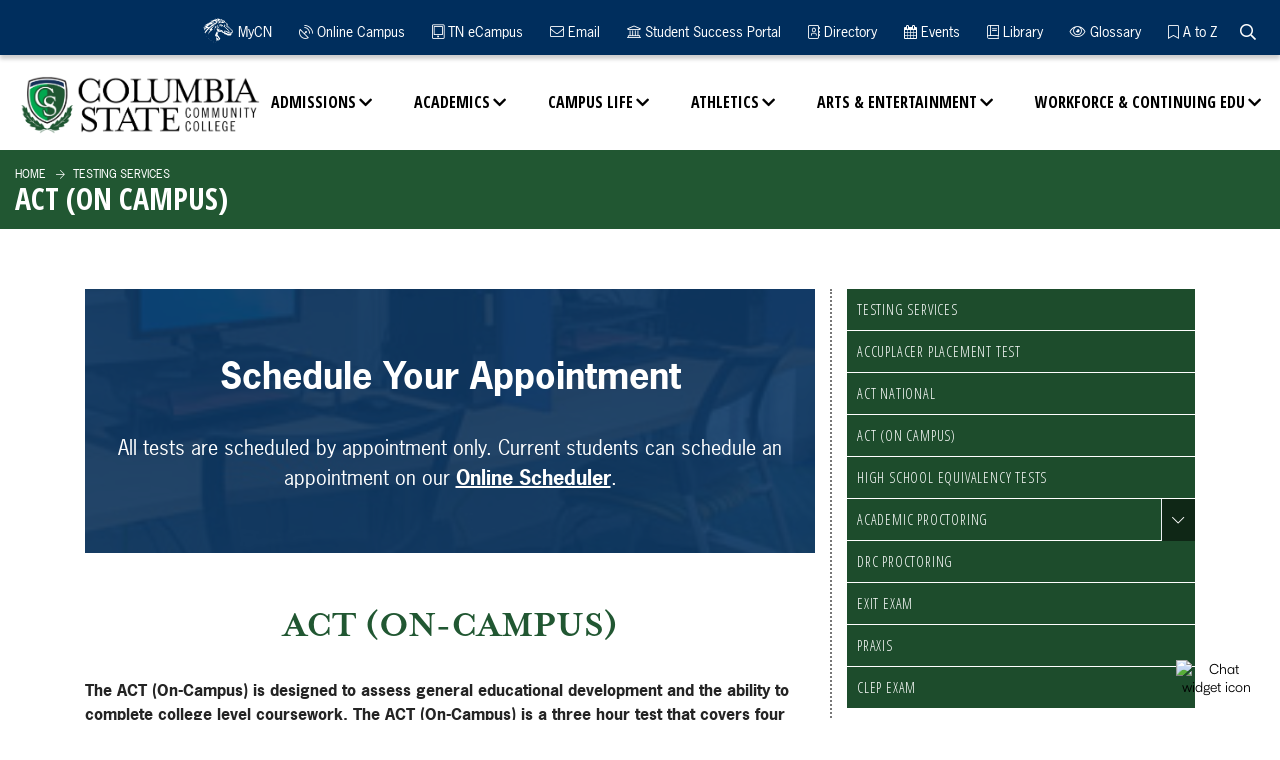

--- FILE ---
content_type: text/html; charset=UTF-8
request_url: https://www.columbiastate.edu/testing-services/act-on-campus.html
body_size: 40872
content:
<!DOCTYPE html>
<html xmlns="http://www.w3.org/1999/xhtml" lang="en">
<head>
<title>ACT (On Campus)</title>
<meta charset="UTF-8"/>
<meta content="width=device-width, initial-scale=1.0" name="viewport"/>
<meta content="ie=edge" http-equiv="X-UA-Compatible"/><meta content="81dd1a540a020a883974967a0adbb21b" name="id"/>
<meta content="2m9t1yibq0b9albfve1ie6ei7qhq3g" name="facebook-domain-verification"/>


<meta content="Mon, 15 Sep 2025 07:51:07 -0500" name="date"/>

     <link href="https://fonts.googleapis.com/css?family=Open+Sans:300,400,700,800" rel="stylesheet"/>
        <link href="https://fonts.googleapis.com/css?family=Open+Sans+Condensed:300,700" rel="stylesheet"/>
        <link href="https://use.typekit.net/tgw5ttc.css" rel="stylesheet"/>
    <link href="../css/styles.css" rel="stylesheet" type="text/css"/>
    <link href="../css/news.css" rel="stylesheet" type="text/css"/>
    <link href="../css/additions.css" rel="stylesheet" type="text/css"/>
    <link href="https://catalog.columbiastate.edu/widget-api/widget-api.min.css" rel="stylesheet" type="text/css"/>

    <script src="../js/jquery.min.js" type="text/javascript"></script>
    <!-- Eric's JS for the Carousel -->
    <!--<script crossorigin="anonymous" integrity="sha384-q8i/X+965DzO0rT7abK41JStQIAqVgRVzpbzo5smXKp4YfRvH+8abtTE1Pi6jizo" src="https://code.jquery.com/jquery-3.3.1.slim.min.js"></script>-->
	<!--<script crossorigin="anonymous" integrity="sha384-UO2eT0CpHqdSJQ6hJty5KVphtPhzWj9WO1clHTMGa3JDZwrnQq4sF86dIHNDz0W1" src="https://cdn.jsdelivr.net/npm/popper.js@1.14.7/dist/umd/popper.min.js"></script>-->
	<!--<script crossorigin="anonymous" integrity="sha384-JjSmVgyd0p3pXB1rRibZUAYoIIy6OrQ6VrjIEaFf/nJGzIxFDsf4x0xIM+B07jRM" src="https://cdn.jsdelivr.net/npm/bootstrap@4.3.1/dist/js/bootstrap.min.js"></script>-->

     <script src="https://www.columbiastate.edu/gallery/_files/js/jquery.nanogallery2.js" type="text/javascript"></script>
		<link href="https://www.columbiastate.edu/gallery/_files/css/nanogallery2.min.css" rel="stylesheet" type="text/css"/>
		<link href="https://www.columbiastate.edu/gallery/_files/css/hh-gallery.css" rel="stylesheet" type="text/css"/>
<!-- Global site tag (gtag.js) - Google Analytics -->
<script async="" src="https://www.googletagmanager.com/gtag/js?id=G-TQQFLF0PV1" type="text/javascript">
</script>
<script type="text/javascript">
  window.dataLayer = window.dataLayer || [];
  function gtag(){dataLayer.push(arguments);}
  gtag('js', new Date());

  gtag('config', 'G-TQQFLF0PV1');
</script>
<!-- Global site tag (gtag.js) - Google Ads: 810277965 -->
<script async="" src="https://www.googletagmanager.com/gtag/js?id=AW-810277965" type="text/javascript">
</script>
<script type="text/javascript">
  window.dataLayer = window.dataLayer || [];
  function gtag(){dataLayer.push(arguments);}
  gtag('js', new Date());

  gtag('config', 'AW-810277965');
</script>
<script type="text/javascript">
  gtag('config', 'AW-810277965/NDTtCN-z0M8BEM24r4ID', {
    'phone_conversion_number': '931.540.2790'
  });
</script>
<!-- Facebook Pixel Code -->

<script>
  !function(f,b,e,v,n,t,s)
  {if(f.fbq)return;n=f.fbq=function(){n.callMethod?
  n.callMethod.apply(n,arguments):n.queue.push(arguments)};
  if(!f._fbq)f._fbq=n;n.push=n;n.loaded=!0;n.version='2.0';
  n.queue=[];t=b.createElement(e);t.async=!0;
  t.src=v;s=b.getElementsByTagName(e)[0];
  s.parentNode.insertBefore(t,s)}(window, document,'script',
  'https://connect.facebook.net/en_US/fbevents.js');
  fbq('init', '471422496399873');
  fbq('track', 'PageView');
</script>
<noscript><img alt="facebook no-js tracking pixel" height="1" width="1" style="display:none"
  src="https://www.facebook.com/tr?id=471422496399873&ev=PageView&noscript=1"
/></noscript>

<!-- End Facebook Pixel Code -->
</head>
<body>
<a class="sr-only sr-only-focusable" href="#pagecontent" id="skippy"><span class="skiplink-text">SKIP TO PAGE CONTENT</span></a> <!--<div class="site-search"><form action="../search/index.html" id="searchForm1" method="get">--> <!--<div class="input-group"><label style="display: none;">Search Text Entry</label><input class="search-textbox form-control" name="q" onchange="document.getElementById('searchForm1').action=document.getElementById('searchForm1').action + '#search/0/' + this.value;" title="site search" type="text" /> <input type="submit" value="Search" /></div>--> <!--</form></div>-->
<script async="" src="https://cse.google.com/cse.js?cx=d62a8340504434cb5">// <![CDATA[

// ]]></script>
<div class="gcse-search" id="site-search" style="display: none;"></div>
<header class="header">
<div class="container-fluid mob-nav-wrap">
<div class="row">
<div class="col-md-12"><div class="mob-nav"><a class="nav-trigger" href="#">Menu <span aria-hidden="true"></span> </a> <a class="search-toggle-mob" href="#" onclick="searchTM()"> <span class="sr-only">website search</span> </a></div>
<a class="logo-mob" href="../index.html"> <img alt="Columbia State Mobile Logo" src="../images/logo-white.png"/> </a>
<script>// <![CDATA[
function searchTM() {
var googleSearchBar = document.getElementById("site-search");
var alertBanner = document.getElementsByClassName("alert");
console.log(alertBanner[0])
    if (googleSearchBar.style.display === "block") {
        googleSearchBar.style.display = "none";
        alertBanner[0].style.top = "5rem";
    } else {
        googleSearchBar.style.display = "block";
        alertBanner[0].style.top = "9.5rem";
    }
}
// ]]></script></div>
</div>
</div>
<div class="navigation">
<div class="main-nav-wrap">
<div class="container-fluid">
<div class="row">
<div class="col-sm-12"><a class="logo" href="../index.html"><img alt="Columbia State Logo" class="black" src="../images/logo.png"/><img alt="Columbia State White Logo" class="white" src="../images/logo-white.png"/></a> <ul class="main-nav">
<li class="has-sub"><a href="../admissions/index.html">Admissions</a>
<ul class="submenu-nav">
<li>
<div class="container">
<div class="row">
<div class="col-lg-6 mega-media">
<div class="row">
<div class="col-lg-6 mega-image"><img alt="smiling student" src="../images/admissions-nav-2020.jpg"/></div>
<div class="col-lg-6 mega-text">
<div class="mega-title">Admissions</div>
Columbia State - College your way!&#160; <br/> <br/> See for yourself! <br/>Check out our Viewbook! <a href="https://heyzine.com/flip-book/6442d05266.html">Viewbook</a> <br/>Need help? Check out <a href="../admissions/admissions-help-page.html">Admissions Helpful Hints.</a> <br/> <a href="../admissions/admissions-forms-links.html">Forms &amp; Links</a></div>
</div>
</div>
<div class="col-lg-6">
<div class="row">
<div class="col-lg-6">
<div class="subnav-group"><a href="../admissions/become-a-student/index.html">Become a student</a> <a class="sublink" href="../admissions/why-columbia-state.html">Why Columbia State?</a> <a class="sublink" href="../admissions/campus-tours.html">Campus Tours &amp; Virtual Admissions Events</a> <a class="sublink" href="../admissions/recruiter/index.html">Meet Your Recruiter</a> <a class="sublink" href="https://connect.columbiastate.edu/status/">Check Application Status</a> <a class="sublink" href="../admissions">Admissions</a></div>
<div class="subnav-group"><a href="../admissions/admitted-students/index.html">Already Admitted-Next Steps</a> <a class="sublink" href="http://mycn.columbiastate.edu/"> My ChargerNet</a> <a class="sublink" href="index.html">Testing Services</a> <a class="sublink" href="../campus-life/orientation.html">Orientation</a> <a class="sublink" href="../advising-services/index.html">Advising &amp; Registration</a> <a class="sublink" href="https://connect.columbiastate.edu/manage/login?realm=&amp;r=https://connect.columbiastate.edu/portal/stusuccess">Student Success Portal</a></div>
<div class="subnav-group"><a href="../transfer-information/index.html">Transfer Columbia State Credits</a></div>
<div class="subnav-group"><a href="../adult-learners/index.html">Adult Learners</a></div>
</div>
<div class="col-lg-6">
<div class="subnav-group"><a href="../tutoring-learning-center/esl-info.html">English as a Second Language Resources</a></div>
<div class="subnav-group"><a href="../business-office/index.html">Business Office</a> <a class="sublink" href="../business-office/payment.html">Payment</a> <a class="sublink" href="../business-office/payment-plan.html">Payment Plan</a> <a class="sublink" href="../business-office/refunds-drops-withdrawals.html">Refunds</a> <a class="sublink" href="../business-office/tuition-fees.html">Tuition &amp; Fees</a></div>
<div class="subnav-group"><a href="../financial-aid/index.html">Financial Aid</a> <a class="sublink" href="../tn-promise/index.html">TN Promise</a> <a class="sublink" href="../adult-learners/reconnect/index.html">TN Reconnect</a> <a class="sublink" href="https://www.collegefortn.org/tennessee-hope-scholarship-3/">TN Hope Lottery</a> <a class="sublink" href="https://columbiastate.financialaidtv.com/">Financial Aid TV</a></div>
<div class="subnav-group"><a href="../veterans/index.html">Veterans</a></div>
</div>
</div>
</div>
</div>
</div>
</li>
</ul>
</li>
<li class="has-sub"><a href="../academics/index.html">Academics</a>
<ul class="submenu-nav">
<li>
<div class="container">
<div class="row">
<div class="col-lg-6 mega-media">
<div class="row">
<div class="col-lg-6 mega-image"><img alt="classroom with professor" src="../images/academics-nav.jpg"/></div>
<div class="col-lg-6 mega-text">
<div class="mega-title">Academics</div>
The courses offered at Columbia State are gateways to growth. Through the gateways--and in those classes--you'll learn about your world and about yourself; you'll discover new careers and you'll grow.</div>
</div>
</div>
<div class="col-lg-6">
<div class="row">
<div class="col-lg-6">
<div class="subnav-group"><a href="../academic-calendar/index.html">Academic Calendar</a></div>
<div class="subnav-group"><a href="../bookstore/index.html">Bookstore</a></div>
<div class="subnav-group"><a href="../career-development/index.html">Career Resources</a></div>
<div class="subnav-group"><a href="../catalog-student-handbook/index.html">Catalog/Handbook</a> <a class="sublink" href="../academics/academic-paths.html">Academic Paths (Alphabetical)</a> <a class="sublink" href="../academics/academic-paths-by-degree-type.html">Academic Paths (Degree Type)</a> <a class="sublink" data-acalog-catalog-type="default" data-acalog-data="pages" data-acalog-link-text="Programs" data-acalog-page-name="Programs of Study" href="https://catalog.columbiastate.edu/content.php?catoid=20&amp;navoid=2490">Programs of Study (Catalog)</a> <a class="sublink" data-acalog-catalog-type="default" data-acalog-data="pages" data-acalog-link-text="Course Descriptions" data-acalog-page-name="Course Descriptions" href="https://catalog.columbiastate.edu/content.php?catoid=20&amp;navoid=2491">Course Descriptions</a></div>
<div class="subnav-group"><a href="https://ssb.columbiastate.edu/prod_ssb/bwckschd.p_disp_dyn_sched">Class Search</a></div>
<div class="subnav-group"><a href="../academics/index.html">Divisions</a> <a class="sublink" href="../academics/business-and-technology/index.html">Business &amp; Technology</a> <a class="sublink" href="../academics/health-sciences-division/index.html">Health Sciences</a> <a class="sublink" href="../academics/humanities-and-social-sciences/index.html">Humanities &amp; Social Sciences</a> <a class="sublink" href="../academics/science-and-math/index.html">Science &amp; Math</a> <a class="sublink" href="../academics/written-oral-and-digital-communications/index.html">Written, Oral &amp; Digital Communications</a></div>
</div>
<div class="col-lg-6">
<div class="subnav-group"><a href="../records/final-exam-schedule.html">Final Exam Schedule</a></div>
<div class="subnav-group"><a href="../student-services/graduation.html">Graduation</a></div>
<div class="subnav-group"><a href="../academic-engagement-innovation/distance-education/online-campus.html">Online Learning</a></div>
<div class="subnav-group"><a href="../records/index.html">Records</a> <a class="sublink" href="../records/documents19/changeofmajor-degrees.pdf">Change of Major-Degree</a> <a class="sublink" href="../records/documents19/changeofmajor-techcert.pdf">Change of Major-Certificate</a></div>
<div class="subnav-group"><a href="../study-abroad/index.html">Study Abroad</a></div>
<div class="subnav-group"><a href="https://columbiastate.simplesyllabus.com">Syllabus</a></div>
<div class="subnav-group"><a href="../transcript-request/index.html">Transcript Request</a></div>
<div class="subnav-group"><a href="../tutoring-learning-center/index.html">Tutoring</a></div>
</div>
</div>
</div>
</div>
</div>
</li>
</ul>
</li>
<li class="has-sub"><a href="../campus-life/index.html">Campus Life</a>
<ul class="submenu-nav">
<li>
<div class="container">
<div class="row">
<div class="col-lg-6 mega-media">
<div class="row">
<div class="col-lg-6 mega-image"><img alt="four students" src="../images/campus-life-nav.jpg"/></div>
<div class="col-lg-6 mega-text">
<div class="mega-title">Campus Life</div>
We understand that your personal and professional growth isn't limited to what you learn in the classroom. Or rather, at Columbia State, the entire campus and its surrounding community is your classroom.</div>
</div>
</div>
<div class="col-lg-6">
<div class="row">
<div class="col-lg-6">
<div class="subnav-group"><a href="../campus-life/student-clubs-organizations/index.html">Student Clubs, Organizations and Programs</a></div>
<div class="subnav-group"><a href="../belonging-and-student-resources/index.html">Belonging and Student Resources</a></div>
<div class="subnav-group"><a href="../campus-life/intramural-sports.html">Intramural Sports</a></div>
<div class="subnav-group"><a href="../campus-life/wellness-center.html">Wellness Center</a></div>
<div class="subnav-group"><a href="../campus-life/meet-our-staff.html">Meet Campus Life Staff</a></div>
<div class="subnav-group"><a href="../events">Event Calendar</a></div>
</div>
<div class="col-lg-6">
<div class="subnav-group"><a href="../student-services/index.html">Student Services</a> <a class="sublink" href="../counseling-center/index.html">Counseling Center</a> <a class="sublink" href="../disability-resource/index.html">Disability Resource Center</a> <a class="sublink" href="index.html">Testing Services</a> <a class="sublink" href="../trio/index.html">TRiO</a> <a class="sublink" href="../tutoring-learning-center/index.html">Tutoring &amp; Learning Center</a> <a href="/cvtcenter/index.html">Career, Transfer, and Veteran Center</a></div>
<div class="subnav-group"><a href="../communications-office/connect-with-us-social.html">Connect with Us</a></div>
</div>
</div>
</div>
</div>
</div>
</li>
</ul>
</li>
<li class="has-sub"><a href="https://columbiastatecc.prestosports.com/">Athletics</a>
<ul class="submenu-nav">
<li>
<div class="container">
<div class="row">
<div class="col-lg-6 mega-media">
<div class="row">
<div class="col-lg-6 mega-image"><img alt="basketball player" src="../images/athletics-nav.jpg"/></div>
<div class="col-lg-6 mega-text">
<div class="mega-title">Athletics</div>
Columbia State fields five NJCAA Division I teams. The Chargers have routinely moved on to Division I programs, been drafted by Major League Baseball clubs, and more. Go Chargers!</div>
</div>
</div>
<div class="col-lg-6">
<div class="row">
<div class="col-lg-6">
<div class="subnav-group"><a href="https://columbiastatecc.prestosports.com/sports/bsb/index">Baseball</a></div>
<div class="subnav-group"><a href="https://columbiastatecc.prestosports.com/sports/mbkb/index">Men's Basketball</a></div>
<div class="subnav-group"><a href="https://columbiastatecc.prestosports.com/sports/sball/index">Softball</a></div>
</div>
<div class="col-lg-6">
<div class="subnav-group"><a href="https://columbiastatecc.prestosports.com/sports/wbkb/index">Women's Basketball</a></div>
<div class="subnav-group"><a href="https://columbiastatecc.prestosports.com/sports/wsoc/index">Women's Soccer</a></div>
<div class="subnav-group"><a href="https://columbiastatecc.prestosports.com/booster_club">Booster Club</a></div>
</div>
</div>
</div>
</div>
</div>
</li>
</ul>
</li>
<li class="has-sub"><a href="../arts-entertainment/index.html">Arts &amp; Entertainment</a>
<ul class="submenu-nav">
<li>
<div class="container">
<div class="row">
<div class="col-lg-6 mega-media">
<div class="row">
<div class="col-lg-6 mega-image"><img alt="choir singing" src="../images/arts-entertainment-nav.jpg"/></div>
<div class="col-lg-6 mega-text">
<div class="mega-title">Arts &amp; Entertainment</div>
We celebrate the important role of the arts in a well-rounded education. In addition to the books read, tests taken and study groups formed that make up our students' academic growth, we also provide a wide range of cultural and intellectual opportunities.</div>
</div>
</div>
<div class="col-lg-6">
<div class="row">
<div class="col-lg-6">
<div class="subnav-group"><a href="../performance-series/index.html">Performance Series - Purchase Tickets</a></div>
<div class="subnav-group"><a href="../campus-life/student-enrichment/choir.html">Music Department</a></div>
<div class="subnav-group"><a href="../perceptions/index.html">Perceptions</a></div>
<div class="subnav-group"><a href="../pryor-gallery/index.html">Pryor Art Gallery</a></div>
</div>
<div class="col-lg-6">
<div class="subnav-group"><a href="../arts-entertainment/lecture-series.html">The Lecture Series</a></div>
<div class="subnav-group"><a href="../arts-entertainment/Lyceum.html">The Lyceum</a></div>
<div class="subnav-group"><a href="../contact-us/schedule-event.html">Schedule an Event</a></div>
</div>
</div>
</div>
</div>
</div>
</li>
</ul>
</li>
<li class="has-sub"><a href="../workforce-continuing-education/index.html">Workforce &amp; Continuing Edu</a>
<ul class="submenu-nav">
<li>
<div class="container">
<div class="row">
<div class="col-lg-6 mega-media">
<div class="row">
<div class="col-lg-6 mega-image"><img alt="worker in factory" src="../images/workforce-nav.jpg"/></div>
<div class="col-lg-6 mega-text">
<div class="mega-title">Workforce &amp; Continuing Education</div>
If you want to develop new skills, improve your organization's performance or just learn new things, you have found the right place!</div>
</div>
</div>
<div class="col-lg-6">
<div class="row">
<div class="col-lg-6">
<div class="subnav-group"><a href="../workforce-continuing-education/act-prep-classes/index.html">ACT Prep Classes</a></div>
<div class="subnav-group"><a href="https://www.campusce.net/columbiastate/category/category.aspx ">Browse Courses &amp; Register</a></div>
<div class="subnav-group"><a href="../workforce-continuing-education/business-industry-training-programs/index.html">Business &amp; Industry Training</a> <a class="sublink" href="../workforce-continuing-education/business-industry-training-programs/lean-leader.html">The Lean Leader</a> <a class="sublink" href="../workforce-continuing-education/business-industry-training-programs/ama.html">American Management Association Training</a> <a class="sublink" href="../workforce-continuing-education/business-industry-training-programs/software-applications.html">Software Application</a> <a class="sublink" href="../workforce-continuing-education/business-industry-training-programs/quality-core.html">Quality Core Tools &amp; Problem Solving</a></div>
</div>
<div class="col-lg-6">
<div class="subnav-group"><a href="../workforce-continuing-education/popular-courses/index.html">Courses of Interest</a> <a class="sublink" href="../workforce-continuing-education/popular-courses/ccma-program.html">Certified Clinical Medical Assistant</a> <a class="sublink" href="../workforce-continuing-education/popular-courses/excel-courses.html">Excel Courses</a></div>
<div class="subnav-group"><a href="../workforce-continuing-education/online-training.html">Online Training</a></div>
<div class="subnav-group"><a href="../workforce-continuing-education/phlebotomy.html">Phlebotomy</a></div>
<div class="subnav-group"><a href="../workforce-continuing-education/lineworker-academy.html">Pre-Apprentice Lineworker Academy</a></div>
</div>
</div>
</div>
</div>
</div>
</li>
</ul>
</li>
</ul>
<script type="text/javascript">// <![CDATA[
window._monsido = window._monsido || {
        token: "UbZZmh9nYCUwmBY9RFskAw",
        statistics: {
            enabled: true,
            cookieLessTracking: true,
            documentTracking: {
                enabled: true,
                documentCls: "monsido_download",
                documentIgnoreCls: "monsido_ignore_download",
                documentExt: [],
            },
        },
        heatmap: {
            enabled: true,
        },
        pageCorrect: {
            enabled: true,
        },
        pageAssistV2: {
            enabled: true,
            theme: "light",
            mainColor: "#215732",
            textColor: "#ffffff",
            linkColor: "#215732",
            buttonHoverColor: "#215732",
            mainDarkColor: "#052942",
            textDarkColor: "#ffffff",
            linkColorDark: "#FFCF4B",
            buttonHoverDarkColor: "#FFCF4B",
            greeting: "Discover your personalization options",
            direction: "leftbottom",
            coordinates: "   ",
            iconShape: "circle",
            title: "Personalization Options",
            titleText: "Welcome to PageAssist™ toolbar! Adjust the options below to cater the website to your accessibility needs.",
            iconPictureUrl: "logo",
            logoPictureUrl: "",
            logoPictureBase64: "",
            languages: ["en-US", "es-MX"],
            defaultLanguage: "en-US",
            skipTo: false,
            alwaysOnTop: false,
        },
    };
// ]]></script>
<script async="" src="https://app-script.monsido.com/v2/monsido-script.js" type="text/javascript"></script></div>
</div>
</div>
</div>
<div class="top-nav-wrap">
<div class="container-fluid">
<div class="row">
<div class="col-sm-12">
<nav><ul class="top-nav">
<li><a class="mycn-wrap" href="https://mycn.columbiastate.edu" rel="noopener" target="_blank" title="MyCN"> <span class="mycn"></span> MyCN </a></li>
<li><a href="https://elearn.columbiastate.edu/d2l/home" title="Online Campus"> <i class="fas fa-satellite-dish"></i> Online Campus </a></li>
<li><a href="https://gotoclass.tnecampus.org/d2l/login" title="TN eCampus"> <i class="fas fa-tablet-alt"></i> TN eCampus </a></li>
<li><a href="https://columbiastate.okta.com/home/office365/0oacnlw04o8bbgwkS4x7/30781" title="Email"> <i class="fas fa-envelope"></i> Email </a></li>
<li><a href="https://connect.columbiastate.edu/manage/login?realm=&amp;r=https://connect.columbiastate.edu/portal/stusuccess" title="Student Success Portal"> <i class="fas fa-university"></i> Student Success Portal </a></li>
<li><a href="../directory/index.html" title="Directory"> <i class="far fa-address-book"></i> Directory </a></li>
<li><a href="../events/index.html" title="Events"> <i class="fa fa-calendar"></i> Events </a></li>
<li><a href="../library/index.html" title="Library"> <i class="fas fa-book"></i> Library </a></li>
<li><a href="../glossary.html" title="Glossary"> <i class="fas fa-eye"></i> Glossary </a></li>
<li><a href="../az-index.html" title="A to Z"> <i class="fas fa-bookmark"></i> A to Z </a></li>
<li class="search-toggle" onclick="searchT()"><a href="#" title="Search the site"> <span class="sr-only">Search the Website</span> </a></li>
</ul>
<script>// <![CDATA[
var searchToggle = document.getElementsByClassName("search-toggle");

function searchT() {
var googleSearchBar = document.getElementById("site-search");
var alertBanner = document.getElementsByClassName("alert");
console.log(alertBanner[0])
    if (googleSearchBar.style.display === "block") {
        googleSearchBar.style.display = "none";
        alertBanner[0].style.top = "9.375rem";
    } else {
        googleSearchBar.style.display = "block";
        alertBanner[0].style.top = "13.88rem";
    }
}
// ]]></script></nav>
</div>
</div>
</div>
</div>
</div>
</header>









	








				
		<div class="pagetitle">
			<div class="inner">
				<div class="container-fluid">
					<div class="row">
						<div class="col-sm">
															



<ul class="breadcrumbs">
<li><a href="../index.html">Home</a></li>
                                                     <li><a href="index.html"> Testing Services
 </a></li>
</ul>
																						<h1>ACT (On Campus)</h1>
													</div>
					</div>
				</div>
			</div>
		</div>
						
		<div id="pagecontent"></div>
						<main class="page-content" role="main">
							<div class="container">
			<div class="row">
							<div class="col-lg-8 main-content-area">
																					
					

																							
														
	
	
		
	
									
		
									
																	
															
	
																										
		
								
				
										
								
								
								
								
								
										
				
										
										
						
																									
		
											
				<section class="slab  text-center bg-color-two has-bg-image bg-fixed space-above space-below" style="background-image: url('_images/Testing_Parralax.jpg');">
<div class="text-slab alt">
<div class="inner container">
<div class="body"><span class="title">Schedule Your Appointment</span>
<div class="html-content">All tests are scheduled by appointment only. Current students can schedule an appointment on our <span style="color: #ffffff;"><strong><a href="https://connect.columbiastate.edu/register/CState_Testing_Request" style="color: #ffffff;">Online Scheduler</a></strong></span>.</div>
</div>
</div>
</div>
</section>
																															
											<div class="slab no-center">
						
	
	
		
	
				
		
									
												
	
																		
		
								
						
								
						
						
						
						
						
										
				
								
								
						
																										
		
									
		<div class="html-content"><h2>ACT (On-Campus)</h2>
<p><strong>The ACT (On-Campus) is designed to assess general educational development and the ability to complete college level coursework. The ACT (On-Campus) is a three hour test that covers four skill areas: English (45 minutes), Mathematics (60 minutes), Reading (35 minutes), and Science (35 minutes).</strong></p>
<p><strong>Note: ACT (On-Campus) Scores Cannot Be Transferred to Another Institution!</strong></p>
<h3>How to apply:</h3>
<ol>
<li>Candidates must be admitted to the&#160;<span>Columbia State</span>.</li>
<li>You <strong> may not repeat ACT On-Campus testing</strong> within 60 days of your previous testing.</li>
<li>Make your payment one week prior to the test date.</li>
<li><span>To schedule a test, please go to our Online Scheduler</span></li>
</ol>
<h3>Cost:</h3>
<p>$69.00</p>
<h3>Scores:</h3>
<p>Scores will be sent to the Columbia State Office of Admissions one week after exam completion. A copy will be mailed to you at your request.</p>
<h3>Practice Information:</h3>
<ul>
<li><a href="https://www.act.org/content/act/en/products-and-services/learning-resources.html"> <strong>ACT Academy</strong> </a></li>
<li><a href="https://www.act.org/content/act/en/products-and-services/the-act/test-preparation/act-online-prep.html"> <strong>ACT Online Prep</strong> </a></li>
</ul></div>
				</div>
																</div>
							<div class="col-lg-4 sidebar-area">
											<aside>
														

			


			
			<ul class="sidebar-nav">
			
																																																																	<li><a href="index.html">Testing Services</a></li>
							
			
			
			
			
												
		
									
		
									
		
														
		
														
		
																		<li><a href="accuplacer.html">ACCUPLACER Placement Test</a></li>
																
		
																		<li><a href="act-national.html">ACT National</a></li>
																
		
																		<li class="active"><a href="act-on-campus.html">ACT (On Campus)</a></li>
																
		
																		<li><a href="hiset.html">High School Equivalency Tests</a></li>
																
		
									
																																																																																		<li>
						<a class="toggle-sidebar-sub">
							<span class="screen-reader-text">Toggle</span>
						</a>
													<a href="academic-proctoring/index.html" target="_top">Academic Proctoring</a>
												<ul class="submenu-nav">
															
		
														
		
																		<li><a href="academic-proctoring/e-campus-proctoring.html">E-Campus Proctoring</a></li>
																
		
																		<li><a href="academic-proctoring/tn-ecampus-proctoring.html">TN eCampus Proctoring</a></li>
																
		
																		<li><a href="academic-proctoring/non-tbr-proctoring.html">Non-TBR Proctoring</a></li>
																
		
																		<li><a href="academic-proctoring/dvc-proctoring.html">DVC Proctoring</a></li>
																
		
															</ul>
					</li>
																
		
																		<li><a href="drc-proctoring.html">DRC Proctoring</a></li>
																
		
																		<li><a href="exit-exam.html">Exit Exam</a></li>
																
		
																		<li><a href="praxis.html">Praxis</a></li>
																
		
																		<li><a href="clep-exam.html">CLEP Exam</a></li>
																
		
									
		
							</ul>
	
	




						</aside>
																		</div>
						</div>
		</div>
					</main>
																																		
																		
		
						<section class="slab bg-color-grey space-above space-below">
		
	
	
		
	
				
		
									
												
	
																		
		
								
				
								
						
						
						
						
						
										
				
								
								
						
																
		
										<div class="contact-slab">
		<div class="container">
							<div class="row">
					<div class="col">
						
						<h2>Contact</h2>
					</div>
				</div>
						<div class="row">
																
	
	
		
	
									
		
									
																	
															
	
																										
		
													
						
										
								
								
								
								
								
										
				
										
										
						
																												
		
															<div class="col-sm-4">
							<div class="item">
								
								<div class="html-content"><div class="title">Columbia Campus</div>
<div class="details">
<div class="address">Jones Student Center 162</div>
<div class="phone">931.540.2821 or 931.540.2773</div>
<div class="email"><a href="mailto:TestingServices@ColumbiaState.edu">TestingServices@ColumbiaState.edu</a></div>
</div></div>
							</div>
						</div>
												
	
	
		
	
									
		
									
																	
															
	
																										
		
													
						
										
								
								
								
								
								
										
				
										
										
						
																												
		
															<div class="col-sm-4">
							<div class="item">
								
								<div class="html-content"><div class="title">Williamson Campus</div>
<div class="details">
<div class="address">Admin. Building, room 323</div>
<div class="phone">615.465.5717 or 615.465.5719</div>
<div class="email"><a href="mailto:ProctoringWilliamson@ColumbiaState.edu">ProctoringWilliamson@ColumbiaState.edu</a></div>
</div></div>
							</div>
						</div>
												
	
	
		
	
									
		
									
																	
															
	
																										
		
													
						
										
								
								
								
								
								
										
				
										
										
						
																												
		
															<div class="col-sm-4">
							<div class="item">
								
								<div class="html-content"><div class="title">Lawrence Campus</div>
<div class="details">
<div class="address">169 Southern Tennessee Lane, Lawrenceburg, TN</div>
<div class="phone">931.766.1600</div>
<div class="email"><a href="mailto:Lawrenceburg@ColumbiaState.edu">Lawrenceburg@ColumbiaState.edu</a></div>
</div></div>
							</div>
						</div>
												
	
	
		
	
									
		
									
																	
															
	
																										
		
													
						
										
								
								
								
								
								
										
				
										
										
						
																												
		
															<div class="col-sm-4">
							<div class="item">
								
								<div class="html-content"><div class="title">Lewisburg Campus</div>
<div class="details">
<div class="address">980 S. Ellington Pkwy., Lewisburg, TN</div>
<div class="phone">931.359.0351</div>
<div class="email"><a href="mailto:Lewisburg@ColumbiaState.edu">Lewisburg@ColumbiaState.edu</a></div>
</div></div>
							</div>
						</div>
												
	
	
		
	
									
		
									
																	
															
	
																										
		
													
						
										
								
								
								
								
								
										
				
										
										
						
																												
		
															<div class="col-sm-4">
							<div class="item">
								
								<div class="html-content"><div class="title">Clifton Campus</div>
<div class="details">
<div class="address">795 Main St., Clifton, TN</div>
<div class="phone">931.676.6966</div>
<div class="email"><a href="mailto:Clifton@ColumbiaState.edu">Clifton@ColumbiaState.edu</a></div>
</div></div>
							</div>
						</div>
												</div>
		</div>
	</div>
		</section>
						


















































<footer><div class="container-fluid">
<div class="row toprow">
<div class="col-md-3 logo text-center"><img alt="Columbia State Commuinty College Logo " src="../images/logo-footer.svg"/></div>
<div class="col-md-3">
<h2><a href="../contact-us/index.html">Contact Us</a></h2>
<ul class="footer-links">
<li><a href="../about-us/index.html">About Us</a></li>
<li><a href="../about-us/accreditation.html">Accreditation</a></li>
<li><a href="../institutional-research/index.html">Data</a></li>
<li><a href="../human-resources/employment-opportunities.html">Employment</a></li>
<li><a href="../about-us/our-history.html">History</a></li>
<li><a href="../about-us/presidents-welcome.html">President's Message</a></li>
<li><a href="../sitemap.html">Sitemap</a></li>
<li><a href="../about-us/strategic-plan.html">Strategic Plan</a></li>
</ul>
</div>
<div class="col-md-3">
<h2><a href="../policies-procedures/index.html">Policies &amp; Procedures</a></h2>
<ul class="footer-links">
<li><a href="../policies-procedures/eo-statement.html">EO Statement</a></li>
<li><a href="../about/accessibility.html">Accessibility</a></li>
<li><a href="../consumer-information/index.html">Consumer Information</a></li>
<li><a href="../divisive-concepts-and-freedom-of-expression.html"> Divisive Concepts</a></li>
<li><a href="../policies-procedures/privacy.html">Privacy</a></li>
<li><a href="../internal-audit/your-voice/confidential-reporting.html">Report Fraud or Waste Concerns</a></li>
<li><a href="../safety/index.html">Safety and Security</a></li>
<li><a href="../policies-procedures/title_ix.html">Title IX</a></li>
</ul>
</div>
<div class="col-md-3 avg align-items-center"><a class="btn white text-center" href="https://connect.columbiastate.edu/apply/" title="Go here to apply">Apply</a> <a class="btn white text-center" href="../request-info/index.html" title="Request More Information"> Request Info</a> <a class="btn white text-center" href="../admissions/campus-tours.html" title="Schedule a Visit">Visit</a>&#160;&#160; <a class="btn white text-center" href="../foundation/give/index.html" title="Give to Columbia State College">Give</a></div>
</div>
</div>
<div class="midrow">
<div class="container">
<div class="row align-items-center">
<div class="col text-center"><a href="https://www.tn.gov/tnpromise.html"> <img alt="TN Promise logo" src="../images/ft-logo-tnpromise.png"/> </a></div>
<div class="col text-center"><a href="https://www.tbr.edu/"> <img alt="TBR logo" src="../images/ft-logo-tcc.png" style="max-width: 100%;"/> </a></div>
<div class="col text-center"><a href="https://tnecampus.org/"> <img alt="TN eCampus logo" src="../images/ft-logo-tnecampus.png"/> </a></div>
<div class="col text-center"><a href="https://www.tntransferpathway.org/"> <img alt="TN Transfer Pathway logo" src="../images/ft-logo-ttp.png" style="max-width: 100%;"/> </a></div>
<div class="col text-center"><a href="https://tnreconnect.gov/"> <img alt="TN Reconnect Logo" src="../images/ft-logo-columbiastatereconnect.png"/> </a></div>
</div>
</div>
</div>
<div class="container-fluid">
<div class="row bottrow">
<div class="col-sm-6">
<div class="copyright">Copyright &#169; Columbia State Community College | 1665 Hampshire Pike, Columbia TN 38401 | 931-540-2722 <br/> Columbia State Community College, a <a href="http://tbr.edu/">Tennessee Board of Regents</a> institution, is an <a href="../policies-procedures/eo-statement.html">equal opportunity institution</a>.</div>
</div>
<div class="col-sm-6">
<ul class="social-links">
<li><a class="icon-social" href="https://www.flickr.com/photos/columbiastatecc/albums/" rel="noopener noreferrer" target="_blank" title="Flickr Link"> <i aria-hidden="true" class="fa fa-flickr"></i> <span class="sr-only">Flickr</span> </a></li>
<li><a class="icon-social" href="http://www.facebook.com/ColumbiaState" rel="noopener noreferrer" target="_blank" title="Facebook Link"> <i aria-hidden="true" class="fab fa-facebook-square"></i> <span class="sr-only">Facebook</span> </a></li>
<li><a class="icon-social" href="http://instagram.com/columbiastate" rel="noopener noreferrer" target="_blank" title="Instagram Link"> <i aria-hidden="true" class="fab fa-instagram"></i> <span class="sr-only">Instagram</span> </a></li>
<li><a class="icon-social" href="https://twitter.com/columbiastate" rel="noopener noreferrer" target="_blank" title="Twitter Link"> <i aria-hidden="true" class="fab fa-twitter-square"></i> <span class="sr-only">Twitter</span> </a></li>
<li><a class="icon-social" href="http://www.youtube.com/ColumbiaStateCC" rel="noopener noreferrer" target="_blank" title="Youtube Link"> <i alt="youtube logo" aria-hidden="true" class="fab fa-youtube"></i> <span class="sr-only">Youtube</span> </a> <span class="sr-only"></span> <span class="sr-only" style="color: #ffffff;"></span></li>
</ul>
</div>
</div>
</div></footer>

    <script src="../js/scripts.min.js" type="text/javascript"></script>
    <script src="../js/additions.js" type="text/javascript"></script>
    <script src="//use.fontawesome.com/bfb9a4d425.js"></script>

    <link href="../css/clive-overrides.css" rel="stylesheet" type="text/css"/>
<!--
-->
<script type="text/javascript">
  window.addEventListener('load', function(){
    var timer= setInterval(function(){
      if(jQuery('p:contains("thank you for your submission.")').is(':visible')){

        gtag('event', 'conversion', {'send_to': 'AW-810277965/5wn7CNa23s8BEM24r4ID'});

        clearInterval(timer)
      }
    },700);
  });
</script>
<script type="text/javascript">
window.GeckoChatSettings = {
    widgetId: "22AC0000syqbhq00f7ml3kpwnj-01JZ3H7EXPHZ3RHA9TJPR02T4S",
    accountName: "columbia-s"
};
</script>
<script src="https://chat-widget.geckoengage.com" type="text/javascript"></script>
	<!-- Twitter universal website tag code -->

<script>

!function(e,t,n,s,u,a){e.twq||(s=e.twq=function(){s.exe?s.exe.apply(s,arguments):s.queue.push(arguments);

},s.version='1.1',s.queue=[],u=t.createElement(n),u.async=!0,u.src='//static.ads-twitter.com/uwt.js',

a=t.getElementsByTagName(n)[0],a.parentNode.insertBefore(u,a))}(window,document,'script');

// Insert Twitter Pixel ID and Standard Event data below

twq('init','nzxvc');

twq('track','PageView');

</script>

<!-- End Twitter universal website tag code -->
<!-- Custom script to fix alt attribute issue -->

</body>
</html>

--- FILE ---
content_type: application/javascript
request_url: https://www.columbiastate.edu/js/additions.js
body_size: 8211
content:
$(window).on('load', function(){
		$("a").click( function( e ) {
			if( e.target.href.indexOf( "http" ) === 0 
				&& e.target.href.indexOf( "tnecampus.org" ) === -1 
				&& e.target.href.indexOf( "columbiastate.edu" ) === -1 
				&& e.target.href.indexOf( "cscadmt" ) === -1
				&& e.target.href.indexOf( "cscadmp" ) === -1
				&& e.target.href.indexOf( "registration.xenegrade.com" ) === -1
				&& e.target.href.indexOf( "booknow.appointment-plus.com" ) === -1
				&& e.target.href.indexOf( "columbiastate.zoom.us" ) === -1
				&& e.target.href.indexOf( "tbr.edu" ) === -1
				&& e.target.href.indexOf( "columbiastate.ignite.inmotionnow.com" ) === -1
				&& e.target.href.indexOf( "columbiastate" ) === -1
				&& e.target.href.indexOf( "myaccount.microsoft.com" ) === -1
				&& e.target.href.indexOf( "outlook.office.com" ) === -1
			) {
				if( ! confirm( "You are about to proceed to an external website. Columbia State Community College isn't responsible for the content of this site.  Click OK to proceed." ) ) {
					e.preventDefault();
				}
			}
		});
		$("figure.image").each( function( idx , ele ) {
		    var tmp = $( this ).find( "img" ).width();
		    $( this ).find( "figcaption" ).css( "width" , tmp );
		});
	});
	$(document).ready(function() {
		$("figure.image").each( function( idx , ele ) {
		    var tmp = $( this ).find( "img" ).width();
		    if( tmp > 0 ) {
		        $( this ).find( "figcaption" ).css( "width" , tmp );
		    }
		});
	});
	
// 	Erics Functions to detect when the "Highlights" section is on screen.  When detected, animate and show.

    function isScrolledIntoView(elem){
    var docViewTop = $(window).scrollTop();
    var docViewBottom = docViewTop + $(window).height();
    var elemTop = $(elem).offset().top;
    var elemBottom = elemTop + $(elem).height();
    return ((elemBottom <= docViewBottom) && (elemTop >= docViewTop))
}
    
	$(window).on("scroll", () => {
    if(isScrolledIntoView($(".one"))){
        
        let oneClass = $(".one").hasClass("hide");
        
        $(".one").addClass("animate1");
        $(".two").addClass("animate2");
        $(".three").addClass("animate3");
        $(".four").addClass("animate4");
        if(oneClass){
            $("[name='fastfacts']").addClass("fastfacts");
        }
        
        setTimeout(() => {
            $("[name='fastfacts']").removeClass("fastfacts");
            $(".one").removeClass("hide");
            $(".one").css("left", "unset");
        }, 500);
        setTimeout(() => {
            $(".two").removeClass("hide");
            $(".two").css("left", "unset");
        }, 1500);
        setTimeout(() => {
            $(".three").removeClass("hide");
            $(".three").css("left", "unset");
        }, 2500);
        setTimeout(() => {
            $(".four").removeClass("hide");
            $(".four").css("left", "unset");
        }, 3500);
    }
});

// Erics function to delay the submenu on the main navigation bar
    $(".has-sub").hover(
        function () {
        let subMenu = this.children[2]
        $(subMenu).css("display", "none")
        $(subMenu).addClass("isHovered")
        setTimeout(function (){
            if($(subMenu).hasClass("isHovered")){
                $(subMenu).css("display", "block")
            } 
        }, 500)
    }, 
        function () {
        $(this.children[2]).css("display", "none")
        $(this.children[2]).removeClass("isHovered")
    });

// Eric's JS for the student testimonial section on the homepage

let sqList = document.getElementsByClassName("sq-slide")
let sqArray = Array.from(sqList)
let sqIndicatorArray = Array.from(document.getElementsByClassName("sq-indicator"))

//hides and shows the different slides
$(".sq-indicator").on("click", function () {
    sqArray.forEach(element => {
        if(element.className.includes($(this).attr("name"))){
            setTimeout(() => {
                $(element).addClass("fade-in")
                $(element).show()
            }, 300)
            setTimeout(() => {
                $(element).removeClass("fade-in")
            }, 600)
        } else {
            $(element).addClass("fade-out")
            setTimeout(() => {
                $(element).hide()
                $(element).removeClass("fade-out")
            }, 299);
        }
    });
    // apply styles based on which slide is showing
    sqIndicatorArray.forEach(element => {
        if($(element).attr("name") === $(this).attr("name")) {
            $(element).css("width", "120px")
            $(element).css("height", "120px")
            $(element.children[0]).css("width", "120px")
            $(element.children[0]).css("height", "120px")
            $(element.children[0]).css("opacity", "1")
        } else {
            $(element).css("width", "100px")
            $(element).css("height", "100px")
            $(element).css("opacity", "1")
            $(element.children[0]).css("width", "100px")
            $(element.children[0]).css("height", "100px")
            $(element.children[0]).css("opacity", ".6")

        }
    })
})
//makes the little pictures react when hovered over.
$(".sq-indicator").hover(function () {
    $(this.children[0]).css("opacity", "1")
}, function () {
    if ($(this.children[0]).css("width") !== "100px"){
        $(this.children[0]).css("opacity", "1")
    } else {
        $(this.children[0]).css("opacity", ".6")    
    }
})

//function to be run on program start
function startup(){
    let rando = Math.floor((Math.random() * sqIndicatorArray.length))
    sqArray.forEach(element => {
        if(element.className.includes($(sqIndicatorArray[rando]).attr("name"))){
            $(element).show()
        } else {
            $(element).hide()
        }
    });
    sqIndicatorArray.forEach(element => {
        if($(element).attr("name") === $(sqIndicatorArray[rando]).attr("name")) {
            $(element).css("width", "120px")
            $(element).css("height", "120px")
            $(element.children[0]).css("width", "120px")
            $(element.children[0]).css("height", "120px")
            $(element.children[0]).css("opacity", "1")
        } else {
            $(element).css("width", "100px")
            $(element).css("height", "100px")
            $(element).css("opacity", "1")
            $(element.children[0]).css("width", "100px")
            $(element.children[0]).css("height", "100px")
            $(element.children[0]).css("opacity", ".6")
        }
    })

}
startup()

// Implement functionality for the "Student Bio List" page.


let sblDivArray = Array.from(document.getElementsByClassName("sblDivFilter"));
let sblDivContainer = document.getElementById("sbl-display");
let sblSearchFilter = document.getElementsByName("sblTextFilter");


function sblCon() {
  if(sblSearchFilter[0].value.includes(" ")) {
    let words = []
    let wordArr = sblSearchFilter[0].value.split(" ")
    wordArr.forEach((item) => {
      item = item.split("")
      item[0] = item[0].toUpperCase()
      item = item.join("")
      words.push(item)
    })
    words = words.toString()
    words = words.replace(/,/g, " ")
    console.log(words)
    return words
  } else {
    let words = sblSearchFilter[0].value
    words = words.split("")
    words[0] = words[0].toUpperCase()
    words = words.join("")
    return words
  }
}

//show or hide elements depending on form data
function sblDivFilter() {
  let fixedsblSearchFilter = ""
  if (sblSearchFilter[0].value !== "") {
    fixedsblSearchFilter = sblCon()
  } else {
    fixedsblSearchFilter = ""
  }
  //for each item in "sblDivArray" array
  sblDivArray.forEach((item) => {
        //if item's classList contains select value
        let itemClasses = item.classList;
        if (item.textContent.includes(fixedsblSearchFilter)) {
          //if true, add show class
          itemClasses.add("sblShow");
        } else {
          //if false, remove show class
          itemClasses.remove("sblShow");
        }
  });
}
sblDivFilter();

